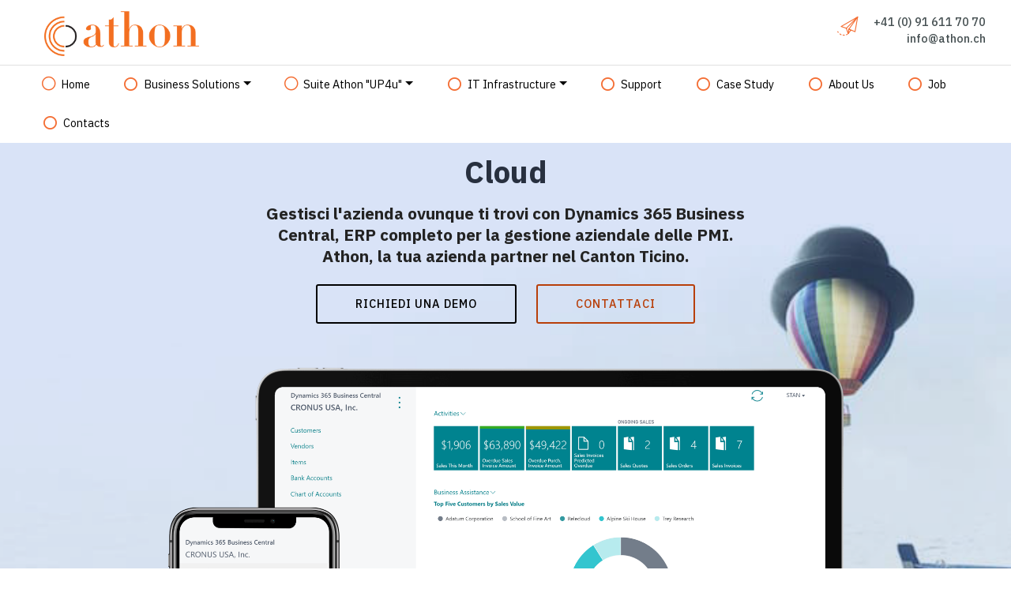

--- FILE ---
content_type: text/html
request_url: https://athon.ch/erp-cloud-pmi.html
body_size: 7402
content:
<!DOCTYPE html>
<html  >
<head>
  
  <meta charset="UTF-8">
  <meta http-equiv="X-UA-Compatible" content="IE=edge">
  
  <meta name="viewport" content="width=device-width, initial-scale=1, minimum-scale=1">
  <link rel="shortcut icon" href="assets/images/favicon-48x48.png" type="image/x-icon">
  <meta name="description" content="Gestisci l'azienda ovunque ti trovi con il Cloud Dynamics 365 Business Central. Athon è specializzata nella progettazione e integrazione di ERP per la gestione aziendale delle PMI. Migrazione da Microsoft Dynamics NAV a Business Central 365">
  
  
  <title>Progettazione e integrazione ERP per PMI - Cloud - Athon, Mendrisio - Canton Ticino, Svizzera</title>
  <link rel="stylesheet" href="assets/web/assets/mobirise-icons/mobirise-icons.css">
  <link rel="stylesheet" href="assets/Material-Design-Icons/css/material.css">
  <link rel="stylesheet" href="assets/FontAwesome/css/font-awesome.css">
  <link rel="stylesheet" href="assets/icon54/style.css">
  <link rel="stylesheet" href="assets/web/assets/mobirise-icons-bold/mobirise-icons-bold.css">
  <link rel="stylesheet" href="assets/tether/tether.min.css">
  <link rel="stylesheet" href="assets/bootstrap/css/bootstrap.min.css">
  <link rel="stylesheet" href="assets/bootstrap/css/bootstrap-grid.min.css">
  <link rel="stylesheet" href="assets/bootstrap/css/bootstrap-reboot.min.css">
  <link rel="stylesheet" href="assets/web/assets/gdpr-plugin/gdpr-styles.css">
  <link rel="stylesheet" href="assets/popup-overlay-plugin/style.css">
  <link rel="stylesheet" href="assets/dropdown/css/style.css">
  <link rel="stylesheet" href="assets/formstyler/jquery.formstyler.css">
  <link rel="stylesheet" href="assets/formstyler/jquery.formstyler.theme.css">
  <link rel="stylesheet" href="assets/datepicker/jquery.datetimepicker.min.css">
  <link rel="stylesheet" href="assets/socicon/css/styles.css">
  <link rel="stylesheet" href="assets/theme/css/style.css">
  <link rel="stylesheet" href="assets/recaptcha.css">
  <link rel="preload" href="https://fonts.googleapis.com/css?family=IBM+Plex+Sans:100,100i,200,200i,300,300i,400,400i,500,500i,600,600i,700,700i&display=swap" as="style" onload="this.onload=null;this.rel='stylesheet'">
  <noscript><link rel="stylesheet" href="https://fonts.googleapis.com/css?family=IBM+Plex+Sans:100,100i,200,200i,300,300i,400,400i,500,500i,600,600i,700,700i&display=swap"></noscript>
  <link rel="preload" as="style" href="assets/mobirise/css/mbr-additional.css?v=uqR3Pb"><link rel="stylesheet" href="assets/mobirise/css/mbr-additional.css?v=uqR3Pb" type="text/css">

  
  <!-- Google Tag Manager -->
<script>(function(w,d,s,l,i){w[l]=w[l]||[];w[l].push({'gtm.start':
new Date().getTime(),event:'gtm.js'});var f=d.getElementsByTagName(s)[0],
j=d.createElement(s),dl=l!='dataLayer'?'&l='+l:'';j.async=true;j.src=
'https://www.googletagmanager.com/gtm.js?id='+i+dl;f.parentNode.insertBefore(j,f);
})(window,document,'script','dataLayer','GTM-MGCNQFQJ');</script>
<!-- End Google Tag Manager -->
  <meta name=robots content="max-snippet:-1, max-image-preview:large, max-video-preview:-1"><link
rel=canonical href=https://www.athon.ch/erp-cloud-pmi.html/>

</head>
<body>
  <!-- Google Tag Manager (noscript) -->
<noscript><iframe src="https://www.googletagmanager.com/ns.html?id=GTM-MGCNQFQJ"
height="0" width="0" style="display:none;visibility:hidden"></iframe></noscript>
<!-- End Google Tag Manager (noscript) -->
  <section class="menu cid-sddpSymjg0" once="menu" id="menu2-xv">

    

    <nav class="navbar navbar-dropdown align-items-center navbar-fixed-top navbar-toggleable-sm">
        <div class="menu-content-top" id="topLine">
            <div class="menu-logo">
                <div class="navbar-brand">
                    <span class="navbar-logo">
                        <a href="index.html">
                            <img src="assets/images/logo-athon-sa-300b-300x93.png" alt="" title="" style="height: 3.8rem;">
                        </a>
                    </span>
                    
                </div>
            </div>
            <div class="menu-content-right">
                <div class="info-widget">
                    <span class="widget-icon mbr-iconfont icon54-v1-send-mail2" style="color: rgb(244, 110, 52); fill: rgb(244, 110, 52);"></span>
                    <div class="widget-content display-4">
                        <p class="widget-title mbr-fonts-style display-4"><a href="tel:+41-091-6117070" class="text-warning">+41 (0) 91 611 70 70</a><br></p>
                        <p class="widget-text mbr-fonts-style display-4"><a href="mailto:info@athon.ch" class="text-warning">info@athon.ch
</a><br>
<br></p>
                    </div>
                </div>
                
                
            </div>
            <button class="navbar-toggler " type="button" data-toggle="collapse" data-target="#navbarSupportedContent, #topLine" aria-controls="navbarSupportedContent" aria-expanded="false" aria-label="Toggle navigation">
                <div class="hamburger">
                    <span></span>
                    <span></span>
                    <span></span>
                    <span></span>
                </div>
            </button>
        </div>
        <div class="menu-bottom">
            <div class="collapse navbar-collapse" id="navbarSupportedContent">
                <ul class="navbar-nav nav-dropdown js-float-line nav-right" data-app-modern-menu="true"><li class="nav-item">
                        <a class="nav-link link mbr-black text-black display-4" href="index.html"><span class="fa fa-circle-thin mbr-iconfont mbr-iconfont-btn" style="color: rgb(244, 110, 52);"></span>&nbsp; Home</a>
                    </li><li class="nav-item dropdown"><a class="nav-link link mbr-black dropdown-toggle text-black display-4" aria-expanded="false" data-toggle="dropdown-submenu"><span class="mdi-toggle-radio-button-off mbr-iconfont mbr-iconfont-btn" style="color: rgb(244, 110, 52);"></span>&nbsp; Business Solutions</a><div class="dropdown-menu"><div class="dropdown"><a class="mbr-black dropdown-item dropdown-toggle text-black display-4" href="index.html" aria-expanded="false" data-toggle="dropdown-submenu"><span class="mdi-image-brightness-1 mbr-iconfont mbr-iconfont-btn" style="color: rgb(250, 130, 47);"></span>ERP Business Central&nbsp;&nbsp;</a><div class="dropdown-menu dropdown-submenu"><a class="display-4"><span></span><strong>Essential</strong></a><a class="mbr-black dropdown-item text-black display-4" href="erp-cloud-pmi.html" aria-expanded="false"><span class="mdi-image-brightness-1 mbr-iconfont mbr-iconfont-btn" style="color: rgb(250, 130, 47);"></span>Cloud</a><a class="mbr-black dropdown-item text-black display-4" href="erp-gestione-finanziaria-pmi.html" aria-expanded="false"><span class="mdi-image-brightness-1 mbr-iconfont mbr-iconfont-btn" style="color: rgb(250, 130, 47);"></span>Gestione Finanziaria</a><a class="mbr-black dropdown-item text-black text-primary display-4" href="erp-supply-chain-management-pmi.html" aria-expanded="false"><span class="mdi-image-brightness-1 mbr-iconfont mbr-iconfont-btn" style="color: rgb(250, 130, 47);"></span>Supply Chain Management</a><a class="mbr-black dropdown-item text-black text-primary display-4" href="erp-gestione-vendite-pmi.html" aria-expanded="false"><span class="mdi-image-brightness-1 mbr-iconfont mbr-iconfont-btn" style="color: rgb(250, 130, 47);"></span>Gestione Vendite</a><a class="mbr-black dropdown-item text-black text-primary display-4" href="erp-gestione-progetti-pmi.html" aria-expanded="false"><span class="mdi-image-brightness-1 mbr-iconfont mbr-iconfont-btn" style="color: rgb(250, 130, 47);"></span>Gestione Progetti</a><a class="mbr-black dropdown-item text-black text-primary display-4" href="erp-gestione-magazzino-pmi.html" aria-expanded="false"><span class="mdi-image-brightness-1 mbr-iconfont mbr-iconfont-btn" style="color: rgb(250, 130, 47);"></span>Gestione Magazzino</a><a class="display-4"><span></span><strong>Premium</strong></a><a class="mbr-black dropdown-item text-black text-primary display-4" href="erp-gestione-produzione-pmi.html" aria-expanded="false"><span class="mdi-image-brightness-1 mbr-iconfont mbr-iconfont-btn" style="color: rgb(250, 130, 47);"></span>Produzione</a><a class="mbr-black dropdown-item text-black text-primary display-4" href="erp-gestione-assistenza-pmi.html" aria-expanded="false"><span class="mdi-image-brightness-1 mbr-iconfont mbr-iconfont-btn" style="color: rgb(250, 130, 47);"></span>Gestione Assistenza</a></div></div><a class="mbr-black dropdown-item text-black text-primary display-4" href="migrazione-erp.html" aria-expanded="false"><span class="mdi-image-brightness-1 mbr-iconfont mbr-iconfont-btn" style="color: rgb(250, 130, 47);"></span>Migrazione ERP Business Central 365</a><div class="dropdown"><a class="mbr-black dropdown-item dropdown-toggle text-black display-4" href="index.html" aria-expanded="false" data-toggle="dropdown-submenu"><span class="mdi-image-brightness-1 mbr-iconfont mbr-iconfont-btn" style="color: rgb(250, 130, 47);"></span>CRM Dynamics 365&nbsp;&nbsp;</a><div class="dropdown-menu dropdown-submenu"><a class="mbr-black dropdown-item text-black display-4" href="crm-vendite.html" aria-expanded="false"><span class="mdi-image-brightness-1 mbr-iconfont mbr-iconfont-btn" style="color: rgb(250, 130, 47);"></span>Sales</a><a class="mbr-black dropdown-item text-black display-4" href="crm-customer-service.html" aria-expanded="false"><span class="mdi-image-brightness-1 mbr-iconfont mbr-iconfont-btn" style="color: rgb(250, 130, 47);"></span>Customer Service</a><a class="mbr-black dropdown-item text-black display-4" href="crm-marketing.html" aria-expanded="false"><span class="mdi-image-brightness-1 mbr-iconfont mbr-iconfont-btn" style="color: rgb(250, 130, 47);"></span>Marketing</a></div></div><div class="dropdown"><a class="mbr-black dropdown-item dropdown-toggle text-black display-4" href="index.html" aria-expanded="false" data-toggle="dropdown-submenu"><span class="mdi-image-brightness-1 mbr-iconfont mbr-iconfont-btn" style="color: rgb(250, 130, 47);"></span>Business Intelligence&nbsp;&nbsp;</a><div class="dropdown-menu dropdown-submenu"><a class="mbr-black dropdown-item text-black display-4" href="power-bi.html" aria-expanded="false"><span class="mdi-image-brightness-1 mbr-iconfont mbr-iconfont-btn" style="color: rgb(250, 130, 47);"></span>Power BI</a><a class="mbr-black dropdown-item text-black display-4" href="power-apps.html" aria-expanded="false"><span class="mdi-image-brightness-1 mbr-iconfont mbr-iconfont-btn" style="color: rgb(250, 130, 47);"></span>Power Apps</a><a class="mbr-black dropdown-item text-black display-4" href="power-automate.html" aria-expanded="false"><span class="mdi-image-brightness-1 mbr-iconfont mbr-iconfont-btn" style="color: rgb(250, 130, 47);"></span>Power Automate</a><a class="mbr-black dropdown-item text-black display-4" href="power-virtual-agent.html" aria-expanded="false"><span class="mdi-image-brightness-1 mbr-iconfont mbr-iconfont-btn" style="color: rgb(250, 130, 47);"></span>Power Virtual Agent</a></div></div><a class="mbr-black dropdown-item text-black display-4" href="swisssalary-paghe-stipendi.html" aria-expanded="false"><span class="mdi-image-brightness-1 mbr-iconfont mbr-iconfont-btn" style="color: rgb(250, 130, 47);"></span>SwissSalary</a><div class="dropdown"><a class="mbr-black dropdown-item dropdown-toggle text-black display-4" href="index.html" aria-expanded="false" data-toggle="dropdown-submenu"><span class="mdi-image-brightness-1 mbr-iconfont mbr-iconfont-btn" style="color: rgb(250, 130, 47);"></span>SAP Business One&nbsp;&nbsp;</a><div class="dropdown-menu dropdown-submenu"><a class="mbr-black dropdown-item text-black display-4" href="sap-gestione-finanziaria.html" aria-expanded="false"><span class="mdi-image-brightness-1 mbr-iconfont mbr-iconfont-btn" style="color: rgb(250, 130, 47);"></span>Gestione Finanziaria</a><a class="mbr-black dropdown-item text-black display-4" href="sap-gestione-vendite-clienti.html" aria-expanded="false"><span class="mdi-image-brightness-1 mbr-iconfont mbr-iconfont-btn" style="color: rgb(250, 130, 47);"></span>Gestione Vendite e Clienti</a><a class="mbr-black dropdown-item text-black display-4" href="sap-acquisti.html" aria-expanded="false"><span class="mdi-image-brightness-1 mbr-iconfont mbr-iconfont-btn" style="color: rgb(250, 130, 47);"></span>Acquisti e Controllo dell'Inventario</a><a class="mbr-black dropdown-item text-black display-4" href="sap-business-intelligence.html" aria-expanded="false"><span class="mdi-image-brightness-1 mbr-iconfont mbr-iconfont-btn" style="color: rgb(250, 130, 47);"></span>Business Intelligence </a><a class="mbr-black dropdown-item text-black display-4" href="sap-analisi-reporting.html" aria-expanded="false"><span class="mdi-image-brightness-1 mbr-iconfont mbr-iconfont-btn" style="color: rgb(250, 130, 47);"></span>Analisi e Reporting</a></div></div></div></li><li class="nav-item dropdown"><a class="nav-link link mbr-black text-black dropdown-toggle display-4" href="#" data-toggle="dropdown-submenu" aria-expanded="false"><span class="fa fa-circle-thin mbr-iconfont mbr-iconfont-btn" style="color: rgb(244, 110, 52);"></span>&nbsp; Suite Athon "UP4u"</a><div class="dropdown-menu"><a class="mbr-black text-black dropdown-item text-primary display-4" href="up4u-suite-gestionale.html"><span class="fa fa-circle mbr-iconfont mbr-iconfont-btn" style="color: rgb(255, 138, 115);"></span>"UP4u" - Suite Gestionale</a><a class="mbr-black text-black dropdown-item text-primary display-4" href="up4u-fatturazione.html"><span class="fa fa-circle mbr-iconfont mbr-iconfont-btn" style="color: rgb(85, 128, 255);"></span>"UP4u" - Fatturazione elettronica</a><a class="mbr-black text-black dropdown-item text-primary display-4" href="up4u-timesheet.html"><span class="fa fa-circle mbr-iconfont mbr-iconfont-btn" style="color: rgb(68, 180, 106);"></span>"UP4u" - Time Sheet</a><a class="mbr-black text-black dropdown-item text-primary display-4" href="up4u-reportistica.html"><span class="fa fa-circle mbr-iconfont mbr-iconfont-btn" style="color: rgb(255, 190, 157);"></span>"UP4u" - Reportistica</a><a class="mbr-black text-black dropdown-item text-primary display-4" href="athon4noprofit.html"><span class="fa fa-circle mbr-iconfont mbr-iconfont-btn" style="color: rgb(255, 51, 102);"></span>"UP4u" - Athon 4 no profit</a></div></li><li class="nav-item dropdown">
                        <a class="nav-link link mbr-black dropdown-toggle text-black display-4" href="index.html" data-toggle="dropdown-submenu" aria-expanded="false"><span class="mdi-toggle-radio-button-off mbr-iconfont mbr-iconfont-btn" style="color: rgb(244, 110, 52);"></span>&nbsp; IT Infrastructure</a><div class="dropdown-menu"><a class="mbr-black dropdown-item text-black text-primary display-4" href="panoramica.html" aria-expanded="false"><span class="mdi-image-brightness-1 mbr-iconfont mbr-iconfont-btn" style="color: rgb(244, 110, 52);"></span>Panoramica</a><div class="dropdown"><a class="mbr-black dropdown-item dropdown-toggle text-black display-4" href="#" data-toggle="dropdown-submenu" aria-expanded="false"><span class="mdi-image-brightness-1 mbr-iconfont mbr-iconfont-btn" style="color: rgb(244, 110, 52);"></span>H24 Managed Services&nbsp;&nbsp;</a><div class="dropdown-menu dropdown-submenu"><a class="mbr-black dropdown-item text-black display-4" href="managed-it-infrastructure-services.html"><span class="mdi-image-brightness-1 mbr-iconfont mbr-iconfont-btn" style="color: rgb(244, 110, 52);"></span>IT Infrastructure Services</a><a class="mbr-black dropdown-item text-black text-primary display-4" href="managed-it-operations.html"><span class="mdi-image-brightness-1 mbr-iconfont mbr-iconfont-btn" style="color: rgb(244, 110, 52);"></span>IT Operations</a><a class="mbr-black dropdown-item text-black text-primary display-4" href="managed-technical-support.html"><span class="mdi-image-brightness-1 mbr-iconfont mbr-iconfont-btn" style="color: rgb(244, 110, 52);"></span>Technical Support</a><a class="mbr-black dropdown-item text-black text-primary display-4" href="managed-productivity-and-collaboration.html"><span class="mdi-image-brightness-1 mbr-iconfont mbr-iconfont-btn" style="color: rgb(244, 110, 52);"></span>Productivity &amp; Collaboration</a><a class="mbr-black dropdown-item text-black text-primary display-4" href="managed-security-services.html"><span class="mdi-image-brightness-1 mbr-iconfont mbr-iconfont-btn" style="color: rgb(244, 110, 52);"></span>Security Services</a></div></div><div class="dropdown"><a class="mbr-black dropdown-item dropdown-toggle text-black display-4" href="#" data-toggle="dropdown-submenu" aria-expanded="false"><span class="mdi-image-brightness-1 mbr-iconfont mbr-iconfont-btn" style="color: rgb(244, 110, 52);"></span>Cloud Services&nbsp;&nbsp;</a><div class="dropdown-menu dropdown-submenu"><a class="mbr-black dropdown-item text-black text-primary display-4" href="hyper-private-cloud.html"><span class="mdi-image-brightness-1 mbr-iconfont mbr-iconfont-btn" style="color: rgb(244, 110, 52);"></span>Private Cloud</a><a class="mbr-black dropdown-item text-black text-primary display-4" href="hybrid-cloud.html"><span class="mdi-image-brightness-1 mbr-iconfont mbr-iconfont-btn" style="color: rgb(244, 110, 52);"></span>HybridCloud</a><a class="mbr-black dropdown-item text-black text-primary display-4" href="public-cloud.html"><span class="mdi-image-brightness-1 mbr-iconfont mbr-iconfont-btn" style="color: rgb(244, 110, 52);"></span>Public Cloud</a></div></div><div class="dropdown"><a class="mbr-black dropdown-item dropdown-toggle text-black display-4" href="#" data-toggle="dropdown-submenu" aria-expanded="false"><span class="mdi-image-brightness-1 mbr-iconfont mbr-iconfont-btn" style="color: rgb(244, 110, 52);"></span>Solutions&nbsp;&nbsp;</a><div class="dropdown-menu dropdown-submenu"><a class="mbr-black dropdown-item text-black text-primary display-4" href="Intelligent-datacenter.html"><span class="mdi-image-brightness-1 mbr-iconfont mbr-iconfont-btn" style="color: rgb(244, 110, 52);"></span>Intelligent Datacenter</a><a class="mbr-black dropdown-item text-black text-primary display-4" href="agile-cloud-migration.html"><span class="mdi-image-brightness-1 mbr-iconfont mbr-iconfont-btn" style="color: rgb(244, 110, 52);"></span>Agile Cloud Migration</a><a class="mbr-black dropdown-item text-black text-primary display-4" href="smart-workplace.html"><span class="mdi-image-brightness-1 mbr-iconfont mbr-iconfont-btn" style="color: rgb(244, 110, 52);"></span>Smart Workplace</a><a class="mbr-black dropdown-item text-black text-primary display-4" href="strong-data-protection.html"><span class="mdi-image-brightness-1 mbr-iconfont mbr-iconfont-btn" style="color: rgb(244, 110, 52);"></span>Strong Data Protection&nbsp;</a><a class="mbr-black dropdown-item text-black text-primary display-4" href="deep-cyber-security.html"><span class="mdi-image-brightness-1 mbr-iconfont mbr-iconfont-btn" style="color: rgb(244, 110, 52);"></span>Deep Cyber Security&nbsp;</a></div></div><a class="mbr-black dropdown-item text-black text-primary display-4" href="professional-services.html" aria-expanded="false"><span class="mdi-image-brightness-1 mbr-iconfont mbr-iconfont-btn" style="color: rgb(244, 110, 52);"></span>Professional Services</a></div>
                    </li><li class="nav-item"><a class="nav-link link mbr-black text-black display-4" href="servizi.html" aria-expanded="false"><span class="mdi-toggle-radio-button-off mbr-iconfont mbr-iconfont-btn" style="color: rgb(244, 110, 52);"></span>&nbsp; Support</a></li><li class="nav-item"><a class="nav-link link mbr-black text-black display-4" href="case-study.html" aria-expanded="false"><span class="mdi-toggle-radio-button-off mbr-iconfont mbr-iconfont-btn" style="color: rgb(244, 110, 52);"></span>&nbsp; Case Study</a></li><li class="nav-item"><a class="nav-link link mbr-black text-black text-primary display-4" href="about-us.html"><span class="mdi-toggle-radio-button-off mbr-iconfont mbr-iconfont-btn" style="color: rgb(244, 110, 52);"></span>&nbsp; About Us</a></li>
                    
                    
                    <li class="nav-item"><a class="nav-link link mbr-black text-black display-4" href="lavora-con-noi.html" aria-expanded="false"><span class="mdi-toggle-radio-button-off mbr-iconfont mbr-iconfont-btn" style="color: rgb(244, 110, 52);"></span>&nbsp; Job</a></li><li class="nav-item"><a class="nav-link link mbr-black text-black text-primary display-4" href="contatti.html" aria-expanded="false"><span class="mdi-toggle-radio-button-off mbr-iconfont mbr-iconfont-btn" style="color: rgb(244, 110, 52);"></span>&nbsp; Contacts</a></li></ul>
                
            </div>
        </div>
    </nav>
</section>

<section class="extHeader cid-sddq8Q0LV5" id="extHeader19-xx">

    


    <div class="mbr-overlay" style="opacity: 0.3; background-color: rgb(127, 161, 227);">
    </div>

    <svg xmlns="http://www.w3.org/2000/svg" xmlns:xlink="http://www.w3.org/1999/xlink" width="1380px" height="760px" viewBox="0 0 1380 760" preserveAspectRatio="xMidYMid meet">
        <defs id="svgEditorDefs">
            <polygon id="svgEditorShapeDefs" style="fill:khaki;stroke:black;vector-effect:non-scaling-stroke;stroke-width:0px;"></polygon>
        </defs>
        <rect id="svgEditorBackground" x="0" y="0" width="1380" height="760" style="fill: none; stroke: none;"></rect>
        <path d="M0.3577131120350206,0.819491525482845h-1.5000000000000355ZM0.3577131120350206,-3.1805084745172603h-1.5000000000000355ZM-0.14228688796500222,-4.180508474517258h5.000000000000002a5,5,0,0,1,0,6.00000000000003h-5.000000000000025a5,5,0,0,0,0,-6.00000000000003ZM5.8577131120349835,-1.1805084745172634h1.0000000000000249Z" style="fill:khaki; stroke:black; vector-effect:non-scaling-stroke;stroke-width:0px;" id="e2_shape" transform="matrix(1.01506 82.3743 -245.478 0.34062 392.311 526.125)"></path>
    </svg>

    <div class="container">
        <div class="row justify-content-md-center">


            <div class="col-md-10 col-lg-7 align-center">
                <h1 class="mbr-section-title mbr-regular mbr-white pb-2 mbr-fonts-style display-2"><strong>Cloud</strong></h1>
                <h3 class="mbr-section-subtitle mbr-regular pb-2 mbr-fonts-style display-5"><strong>Gestisci l'azienda ovunque ti trovi con Dynamics 365 Business Central, ERP completo per la gestione aziendale delle PMI.</strong><br><strong>Athon, la tua azienda partner nel Canton Ticino.</strong></h3>
                
                <div class="mbr-section-btn"><a class="btn btn-md btn-black-outline display-4" href="erp-cloud-pmi.html#extForm22-xz">RICHIEDI UNA DEMO</a>  <a class="btn btn-md btn-primary-outline display-4" href="mailto:info@athon.ch">CONTATTACI</a></div>
            </div>

            <div class="pt-5 align-center">
                <img src="assets/images/business-anywhere-1686x1230.png" alt="Dynamics 365 Business Central Cloud" title="" style="width: 75%;">
            </div>

        </div>
    </div>

</section>

<section class="extFeatures cid-sddqb3nCEK" id="extFeatures6-xy">
    
    

    
    <div class="container">
        
        
        <div class="row justify-content-center">
            <div class="card p-3 col-12 col-md-6">
                <div class="card-wrap">
                    <div class="card-img pb-4 align-center">
                        <span class="mbr-iconfont mbrib-cust-feedback" style="color: rgb(244, 110, 52); fill: rgb(244, 110, 52);"></span>
                    </div>
                    <div class="card-box">
                        
                        <p class="mbr-text mbr-fonts-style align-center display-7"><strong>Scegli l'esecuzione sul cloud o in locale.</strong> Business Central viene eseguito dove più ne hai bisogno, offrendo la stessa esperienza utente indipendentemente dal tipo di distribuzione.<br></p>
                    </div>
                </div>
            </div>

            <div class="card p-3 col-12 col-md-6">
                <div class="card-wrap">
                    <div class="card-img pb-4 align-center">
                        <span class="mbr-iconfont mbrib-cust-feedback" style="color: rgb(244, 110, 52); fill: rgb(244, 110, 52);"></span>
                    </div>
                    <div class="card-box">
                        
                        <p class="mbr-text mbr-fonts-style align-center display-7"><strong>Esegui le attività anche in viaggio.</strong> La versione mobile supporta utenti cloud e locali con un'esperienza consistente su dispositivi Windows, Android e iOS.<br></p>
                    </div>
                </div>
            </div>

            

            
        </div>
    </div>
</section>

<section class="extFeatures cid-sddqIQ2Mu0" id="extFeatures6-y0">
    
    

    
    <div class="container">
        
        
        <div class="row justify-content-center">
            <div class="card p-3 col-12 col-md-6">
                <div class="card-wrap">
                    <div class="card-img pb-4 align-center">
                        <span class="mbr-iconfont mbrib-cust-feedback" style="color: rgb(244, 110, 52); fill: rgb(244, 110, 52);"></span>
                    </div>
                    <div class="card-box">
                        
                        <p class="mbr-text mbr-fonts-style align-center display-7"><strong>Rimuovi le barriere linguistiche.</strong> Business Central supporta 25 lingue, per consentire una maggiore produttività.<br></p>
                    </div>
                </div>
            </div>

            <div class="card p-3 col-12 col-md-6">
                <div class="card-wrap">
                    <div class="card-img pb-4 align-center">
                        <span class="mbr-iconfont mbrib-cust-feedback" style="color: rgb(244, 110, 52); fill: rgb(244, 110, 52);"></span>
                    </div>
                    <div class="card-box">
                        
                        <p class="mbr-text mbr-fonts-style align-center display-7"><strong>Archivia e trasmetti i dati </strong>in tutti i tuoi sistemi e proteggili dall'accesso non autorizzato con la crittografia automatica dei data center Microsoft.<br></p>
                    </div>
                </div>
            </div>

            

            
        </div>
    </div>
</section>

<section class="cid-uIr7doGr5l mbr-parallax-background" id="header02-1hf">

    
    


    

    <div class="container align-center">
        <div class="row justify-content-md-start">
            <div class="mbr-white col-md-12 col-lg-7">
                <h1 class="mbr-section-title mbr-regular pb-3 align-left mbr-fonts-style display-2"><strong>Migrazione </strong>da Microsoft Dynamics NAV <strong>a Business Central 365</strong></h1>
                
                <p class="mbr-text mbr-light pb-3 align-left mbr-fonts-style display-7"><strong>Sblocca il vero potenziale digitale della tua azienda.</strong><br>La migrazione a Microsoft Business Central 365 rappresenta molto più di un semplice aggiornamento software: è un’opportunità strategica per innovare, semplificare i processi e aumentare l'efficienza aziendale.</p>
                <div class="align-left mbr-section-btn"><a class="btn btn-md btn-primary display-4" href="migrazione-erp.html">LEGGI TUTTO</a>
                    <a class="btn btn-md btn-secondary display-4" href="migrazione-erp.html#extForm22-1h3">VAI AL FORM</a></div>
            </div>
        </div>
    </div>
    
</section>

<section class="form cid-sddqgRmvBm" id="extForm22-xz">
    
    
    <div class="container">
        <div class="row">
            <div class="col-lg-12 mx-auto mbr-form" data-form-type="formoid">
<!--Formbuilder Form-->
<form action="https://mobirise.eu/" method="POST" class="mbr-form form-with-styler" data-form-title="Form Name"><input type="hidden" name="email" data-form-email="true" value="rYOiUgM/Ce4ZSBP+8a/43xJxN2qqM8eUGLjas2jxYdD/8luZ9+WSCl7BRMMPa2nEZ1/Pk1zmgnL+AB00UCC7V5FEgiAro4S4sgkNfObFgohPfaSvzdM4g+zdwKJfhSut.CboIjt9VFjTqHNeR1GKdsOC3TMBMXs/NapA9fuApAjGycdlDuz3qaSO1GzZ+4AMXdfHxIPK3Ftl/+VcxSr00rz6RmSVof00AFU6i2n6qxC6SRxktBVdX2AYKq/IHkqYu">
<div class="form-row">
<div hidden="hidden" data-form-alert="" class="alert alert-success col-12">Thanks for filling out the form!</div>
<div hidden="hidden" data-form-alert-danger="" class="alert alert-danger col-12">Oops...! some problem!</div>
</div>
<div class="dragArea form-row">
<div class="col-lg-12 col-md-12 col-sm-12">
<p class="mbr-fonts-style display-7">Compila il form per chiedere una demo sull'argomento che ti interessa maggiormente.</p>
</div>
<div class="col-lg-12 col-md-12 col-sm-12 form-group">
<div class="form-row">
<div class="col">
<input type="text" name="nameFirst" placeholder="Nome" data-form-field="nameFirst" class="form-control text-multiple" value="" id="nameFirst-extForm22-xz">
</div>
<div class="col">
<input type="text" name="nameLast" placeholder="Cognome" data-form-field="nameLast" class="form-control text-multiple" value="" id="nameLast-extForm22-xz">
</div>
</div>
</div>
<div data-for="Azienda" class="col-lg-6 col-md-12 col-sm-12 form-group">
<input type="text" name="Azienda" placeholder="Azienda" data-form-field="Azienda" class="form-control display-7" value="" id="Azienda-extForm22-xz">
</div>
<div data-for="Ruolo" class="col-lg-6 col-md-12 col-sm-12 form-group">
<input type="text" name="Ruolo" placeholder="Ruolo" data-form-field="Ruolo" class="form-control display-7" value="" id="Ruolo-extForm22-xz">
</div>
<div data-for="email" class="col-lg-6 col-md-12 col-sm-12 form-group">
<input type="email" name="email" placeholder="Email" data-form-field="email" class="form-control display-7" value="" id="email-extForm22-xz">
</div>
<div data-for="phone" class="col-lg-6 col-md-12 col-sm-12 form-group">
<input type="tel" name="phone" placeholder="Telefono" data-form-field="phone" class="form-control display-7" value="" id="phone-extForm22-xz">
</div>
<div class="col-lg-12 col-md-12 col-sm-12 form-group" data-for="Argomento di interesse">
<label for="Argomento di interesse-extForm22-xz" class="form-control-label mbr-fonts-style display-7">Argomento di maggiore interesse:</label>
<select name="Argomento di interesse" data-form-field="Argomento di interesse" class="form-control display-7" id="Argomento di interesse-extForm22-xz">
<option value="CRM Dynamics 365 Sales">CRM Dynamics 365 Sales</option>
<option value="CRM Dynamics 365 Customer Service">CRM Dynamics 365 Customer Service</option>
<option value="CRM Dynamics 365 Marketing">CRM Dynamics 365 Marketing</option>
<option value="ERP Business Central Essential">ERP Business Central Essential</option>
<option value="ERP Business Central Premium">ERP Business Central Premium</option>
<option value="Business Intelligence">Business Intelligence</option>
</select>
</div>
<div data-for="subject" class="col-lg-12 col-md-12 col-sm-12 form-group">
<input type="text" name="subject" placeholder="Oggetto" data-form-field="subject" class="form-control display-7" value="" id="subject-extForm22-xz">
</div>
<div data-for="message" class="col-lg-12 col-md-12 col-sm-12 form-group">
<textarea name="message" placeholder="Messaggio" data-form-field="message" class="form-control display-7" id="message-extForm22-xz"></textarea>
</div>
<div class="col-auto m-auto mbr-section-btn">
<button type="submit" class="btn btn-secondary display-7">Invia</button>
</div>
</div>
<span class="gdpr-block">
<label>
<span class="textGDPR display-7" style="color: #465052"><input type="checkbox" name="gdpr" id="gdpr-extForm22-xz" required="">Continuando accetti la nostra politica sulla <a style="color: #f46e34; text-decoration: none;" href="https://www.iubenda.com/privacy-policy/18833959">Privacy</a>.</span>
</label>
</span></form><!--Formbuilder Form-->
</div>
        </div>
    </div>
</section>

<section class="extFooter cid-u4KRhwL29f" id="extFooter25-1g6">
    

    

    <div class="container">
        <div class="row">
            <div class="col-lg-4 col-md-12 col-sm-12">
                <div class="navbar-brand pb-3">
                    <div class="logo">
                        
                            <img class="navbar-logo" src="assets/images/logo-athon-sa-300b-300x93.png" alt="Athon logo" title="">
                        
                    </div>
                </div>

                <h3 class="mbr-text mbr-bold mbr-fonts-style logo-title display-4"><span style="font-weight: normal;">Athon è specializzata&nbsp;</span><span style="font-weight: normal;">nella progettazione</span><br><span style="font-weight: normal;">
</span><div><span style="font-weight: normal;">di soluzioni software e gestionali.</span></div></h3>

                <h4 class="mbr-text mbr-fonts-style logo-sub-title display-4">Siamo a Mendrisio, nel Canton Ticino, Svizzera.</h4>
            </div>

            <div class="col-lg-4 col-md-12 col-sm-12">
                <h3 class="mbr-text mbr-bold mbr-fonts-style group-title display-7">
                    Athon SA&nbsp;<span style="font-weight: normal;">- Svizzera</span></h3>

                <div class="stripe"></div>

                <div class="mbr-row items mbr-white">
                    

                    
                    
                <div class="list-item mbr-col-lg-12 mbr-col-md-12 mbr-col-sm-12">
                        <span class="mbr-iconfont listico mbri-tablet-vertical" style="color: rgb(244, 110, 52); fill: rgb(244, 110, 52);"></span>
                        <h5 class="mbr-fonts-style text2 display-4"><a href="tel:+41-091-6117070" class="text-warning">+41 (0) 91 611 70 70</a></h5>
                    </div><div class="list-item mbr-col-lg-12 mbr-col-md-12 mbr-col-sm-12">
                        <span class="mbr-iconfont listico mbri-pin" style="color: rgb(244, 110, 52); fill: rgb(244, 110, 52);"></span>
                        <h5 class="mbr-fonts-style text2 display-4">Via Penate 4, 6850
<div>Mendrisio, Svizzera</div></h5>
                    </div><div class="list-item mbr-col-lg-12 mbr-col-md-12 mbr-col-sm-12">
                        <span class="mbr-iconfont listico mbri-letter" style="color: rgb(244, 110, 52); fill: rgb(244, 110, 52);"></span>
                        <h5 class="mbr-fonts-style text2 display-4"><a href="mailto:info@athon.ch" class="text-warning">info@athon.ch</a><br></h5>
                    </div></div>

                <div class="social-list py-4">
                    <div class="soc-item">
                        <a href="https://www.linkedin.com/company/athon-sa/" target="_blank">
                            <div class="mbr-iconfont mbr-iconfont-social socicon-linkedin socicon" style="color: rgb(255, 255, 255); fill: rgb(255, 255, 255);" media-simple="true"></div>
                        </a>
                    </div>
                    <div class="soc-item">
                        <a href="mailto:info@athon.ch">
                            <div class="mbr-iconfont mbr-iconfont-social socicon-mail socicon" style="color: rgb(255, 255, 255); fill: rgb(255, 255, 255);" media-simple="true"></div>
                        </a>
                    </div>
                    
                    
                    
                    
                </div>
            </div>

            <div class="col-lg-4 col-md-12 col-sm-12 img-list">
                <h3 class="mbr-text mbr-bold mbr-fonts-style group-title display-4"><span style="font-weight: normal;">QUICK LINK</span></h3>
                <div class="stripe"></div>

                <p class="mbr-text mbr-normal py-2 links mbr-fonts-style display-4">- <a href="index.html" class="text-warning">Home</a><br>- <a href="erp-cloud-pmi.html" class="text-warning">ERP Business Central</a><br>- <a href="crm-vendite.html" class="text-warning">CRM Dynamics 365</a><br>- <a href="sap-gestione-finanziaria.html" class="text-warning">SAP Business One</a><br>- <a href="up4u-suite-gestionale.html" class="text-warning">Suite "UP4u"</a><br>- <a href="panoramica.html" class="text-warning">IT Infrastructure</a><br>- <a href="servizi.html" class="text-warning">Support</a><br>- <a href="case-study.html" class="text-warning">Case Study</a><br></p>

                
            </div>
        </div>
    </div>
</section>

<section once="" class="cid-sddpSziXiR" id="footer01-xw">

    

    

    <div class="container">
        <div class="media-container-row align-center mbr-white">
            <div class="col-12">
                <p class="mbr-text mb-0 mbr-fonts-style display-4"><br><a href="https://www.iubenda.com/privacy-policy/18833959" class="text-white text-primary" style="" target="_blank">Privacy Policy</a>&nbsp; &nbsp; | <strong>&nbsp; &nbsp;</strong><a href="https://www.iubenda.com/privacy-policy/18833959/cookie-policy" class="text-white text-primary" style="" target="_blank">Cookie Policy</a>&nbsp; &nbsp; |&nbsp; &nbsp;&nbsp;<a href="#" class="iubenda-cs-preferences-link">Le tue preferenze relative alla privacy</a>&nbsp;&nbsp;<br><br><br><br>©  Copyright Athon SA&nbsp; &nbsp; |&nbsp; &nbsp; All Rights Reserved<a href="javascript: Cookiebot.renew()"><br></a><a href="Cookie-Policy.html" class="text-danger"><br></a></p>
            </div>
        </div>
    </div>
</section>


<script src="assets/web/assets/jquery/jquery.min.js"></script>
  <script src="assets/popper/popper.min.js"></script>
  <script src="assets/tether/tether.min.js"></script>
  <script src="assets/bootstrap/js/bootstrap.min.js"></script>
  <script src="assets/smoothscroll/smooth-scroll.js"></script>
  <script src="assets/dropdown/js/nav-dropdown.js"></script>
  <script src="assets/dropdown/js/navbar-dropdown.js"></script>
  <script src="assets/touchswipe/jquery.touch-swipe.min.js"></script>
  <script src="assets/parallax/jarallax.min.js"></script>
  <script src="assets/formstyler/jquery.formstyler.min.js"></script>
  <script src="assets/datepicker/jquery.datetimepicker.full.js"></script>
  <script src="assets/theme/js/script.js"></script>
  <script src="assets/formoid.min.js"></script>
  
  
  
 <div id="scrollToTop" class="scrollToTop mbr-arrow-up"><a style="text-align: center;"><i class="mbr-arrow-up-icon mbr-arrow-up-icon-cm cm-icon cm-icon-smallarrow-up"></i></a></div>
  
</body>
</html>

--- FILE ---
content_type: application/javascript; charset=utf-8
request_url: https://cs.iubenda.com/cookie-solution/confs/js/18833959.js
body_size: -289
content:
_iub.csRC = { showBranding: false, publicId: '9f57360e-c73f-4086-a1db-f1c21b449d96', floatingGroup: false };
_iub.csEnabled = true;
_iub.csPurposes = [3,1,4];
_iub.cpUpd = 1738588681;
_iub.csT = 0.025;
_iub.googleConsentModeV2 = true;
_iub.totalNumberOfProviders = 2;
